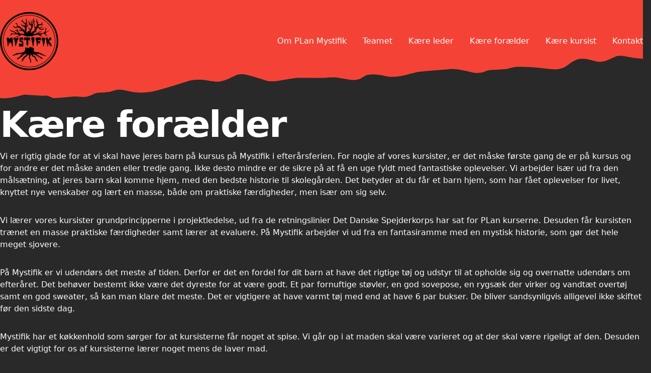

--- FILE ---
content_type: text/html; charset=UTF-8
request_url: https://mystifik.dk/kaere-foraelder/
body_size: 11899
content:
<!DOCTYPE html>
<html lang="da-DK">

<head>
	<meta charset="UTF-8">
	<meta name="viewport" content="width=device-width">
	<link rel="profile" href="http://gmpg.org/xfn/11">
	<link rel="pingback" href="https://mystifik.dk/xmlrpc.php">

	<link rel="icon" href="favicon.ico" type="image/x-icon" />
	<link rel="apple-touch-icon" sizes="180x180" href="/apple-touch-icon.png">
	<link rel="icon" type="image/png" sizes="32x32" href="/favicon-32x32.png">
	<link rel="icon" type="image/png" sizes="16x16" href="/favicon-16x16.png">
	<link rel="manifest" href="/site.webmanifest">
	<link rel="mask-icon" href="/safari-pinned-tab.svg" color="#f44336">
	<meta name="msapplication-TileColor" content="#f44336">
	<meta name="theme-color" content="#f44336">

	<meta name='robots' content='index, follow, max-image-preview:large, max-snippet:-1, max-video-preview:-1' />

	<!-- This site is optimized with the Yoast SEO plugin v26.8-RC7 - https://yoast.com/product/yoast-seo-wordpress/ -->
	<title>Kære forælder - PLan Mystifik</title>
	<link rel="canonical" href="https://mystifik.dk/kaere-foraelder/" />
	<meta property="og:locale" content="da_DK" />
	<meta property="og:type" content="article" />
	<meta property="og:title" content="Kære forælder - PLan Mystifik" />
	<meta property="og:description" content="Vi er rigtig glade for at vi skal have jeres barn på kursus på Mystifik i efterårsferien. For nogle af vores kursister, er det måske første gang de er på kursus og for andre er det måske anden eller tredje gang. Ikke desto mindre er de sikre på at få en uge fyldt med fantastiske [&hellip;]" />
	<meta property="og:url" content="https://mystifik.dk/kaere-foraelder/" />
	<meta property="og:site_name" content="PLan Mystifik" />
	<meta property="article:publisher" content="https://www.facebook.com/mystifik" />
	<meta property="article:modified_time" content="2023-03-26T22:23:48+00:00" />
	<meta name="twitter:card" content="summary_large_image" />
	<meta name="twitter:label1" content="Estimeret læsetid" />
	<meta name="twitter:data1" content="3 minutter" />
	<script type="application/ld+json" class="yoast-schema-graph">{"@context":"https://schema.org","@graph":[{"@type":"WebPage","@id":"https://mystifik.dk/kaere-foraelder/","url":"https://mystifik.dk/kaere-foraelder/","name":"Kære forælder - PLan Mystifik","isPartOf":{"@id":"https://mystifik.dk/#website"},"datePublished":"2022-02-18T23:16:50+00:00","dateModified":"2023-03-26T22:23:48+00:00","breadcrumb":{"@id":"https://mystifik.dk/kaere-foraelder/#breadcrumb"},"inLanguage":"da-DK","potentialAction":[{"@type":"ReadAction","target":["https://mystifik.dk/kaere-foraelder/"]}]},{"@type":"BreadcrumbList","@id":"https://mystifik.dk/kaere-foraelder/#breadcrumb","itemListElement":[{"@type":"ListItem","position":1,"name":"Hjem","item":"https://mystifik.dk/"},{"@type":"ListItem","position":2,"name":"Kære forælder"}]},{"@type":"WebSite","@id":"https://mystifik.dk/#website","url":"https://mystifik.dk/","name":"PLan Mystifik","description":"Der er mere i Skovbrynet end du tror","publisher":{"@id":"https://mystifik.dk/#organization"},"potentialAction":[{"@type":"SearchAction","target":{"@type":"EntryPoint","urlTemplate":"https://mystifik.dk/?s={search_term_string}"},"query-input":{"@type":"PropertyValueSpecification","valueRequired":true,"valueName":"search_term_string"}}],"inLanguage":"da-DK"},{"@type":"Organization","@id":"https://mystifik.dk/#organization","name":"PLan Mystifik","url":"https://mystifik.dk/","logo":{"@type":"ImageObject","inLanguage":"da-DK","@id":"https://mystifik.dk/#/schema/logo/image/","url":"https://mystifik.mystifik.dk/wp-content/uploads/2022/02/logo-name-simple-e1645316481340.png","contentUrl":"https://mystifik.mystifik.dk/wp-content/uploads/2022/02/logo-name-simple-e1645316481340.png","width":128,"height":128,"caption":"PLan Mystifik"},"image":{"@id":"https://mystifik.dk/#/schema/logo/image/"},"sameAs":["https://www.facebook.com/mystifik","https://www.instagram.com/mystifik","https://www.youtube.com/channel/UC2vQ0HemCymm1O2K8JdM_QA"]}]}</script>
	<!-- / Yoast SEO plugin. -->


<link rel='dns-prefetch' href='//stats.wp.com' />
<link rel='dns-prefetch' href='//maxcdn.bootstrapcdn.com' />
<link rel="alternate" title="oEmbed (JSON)" type="application/json+oembed" href="https://mystifik.dk/wp-json/oembed/1.0/embed?url=https%3A%2F%2Fmystifik.dk%2Fkaere-foraelder%2F" />
<link rel="alternate" title="oEmbed (XML)" type="text/xml+oembed" href="https://mystifik.dk/wp-json/oembed/1.0/embed?url=https%3A%2F%2Fmystifik.dk%2Fkaere-foraelder%2F&#038;format=xml" />
		<!-- This site uses the Google Analytics by MonsterInsights plugin v9.11.1 - Using Analytics tracking - https://www.monsterinsights.com/ -->
							<script src="//www.googletagmanager.com/gtag/js?id=G-90ZQNWZ4TM"  data-cfasync="false" data-wpfc-render="false" type="text/javascript" async></script>
			<script data-cfasync="false" data-wpfc-render="false" type="text/javascript">
				var mi_version = '9.11.1';
				var mi_track_user = true;
				var mi_no_track_reason = '';
								var MonsterInsightsDefaultLocations = {"page_location":"https:\/\/mystifik.dk\/kaere-foraelder\/"};
								if ( typeof MonsterInsightsPrivacyGuardFilter === 'function' ) {
					var MonsterInsightsLocations = (typeof MonsterInsightsExcludeQuery === 'object') ? MonsterInsightsPrivacyGuardFilter( MonsterInsightsExcludeQuery ) : MonsterInsightsPrivacyGuardFilter( MonsterInsightsDefaultLocations );
				} else {
					var MonsterInsightsLocations = (typeof MonsterInsightsExcludeQuery === 'object') ? MonsterInsightsExcludeQuery : MonsterInsightsDefaultLocations;
				}

								var disableStrs = [
										'ga-disable-G-90ZQNWZ4TM',
									];

				/* Function to detect opted out users */
				function __gtagTrackerIsOptedOut() {
					for (var index = 0; index < disableStrs.length; index++) {
						if (document.cookie.indexOf(disableStrs[index] + '=true') > -1) {
							return true;
						}
					}

					return false;
				}

				/* Disable tracking if the opt-out cookie exists. */
				if (__gtagTrackerIsOptedOut()) {
					for (var index = 0; index < disableStrs.length; index++) {
						window[disableStrs[index]] = true;
					}
				}

				/* Opt-out function */
				function __gtagTrackerOptout() {
					for (var index = 0; index < disableStrs.length; index++) {
						document.cookie = disableStrs[index] + '=true; expires=Thu, 31 Dec 2099 23:59:59 UTC; path=/';
						window[disableStrs[index]] = true;
					}
				}

				if ('undefined' === typeof gaOptout) {
					function gaOptout() {
						__gtagTrackerOptout();
					}
				}
								window.dataLayer = window.dataLayer || [];

				window.MonsterInsightsDualTracker = {
					helpers: {},
					trackers: {},
				};
				if (mi_track_user) {
					function __gtagDataLayer() {
						dataLayer.push(arguments);
					}

					function __gtagTracker(type, name, parameters) {
						if (!parameters) {
							parameters = {};
						}

						if (parameters.send_to) {
							__gtagDataLayer.apply(null, arguments);
							return;
						}

						if (type === 'event') {
														parameters.send_to = monsterinsights_frontend.v4_id;
							var hookName = name;
							if (typeof parameters['event_category'] !== 'undefined') {
								hookName = parameters['event_category'] + ':' + name;
							}

							if (typeof MonsterInsightsDualTracker.trackers[hookName] !== 'undefined') {
								MonsterInsightsDualTracker.trackers[hookName](parameters);
							} else {
								__gtagDataLayer('event', name, parameters);
							}
							
						} else {
							__gtagDataLayer.apply(null, arguments);
						}
					}

					__gtagTracker('js', new Date());
					__gtagTracker('set', {
						'developer_id.dZGIzZG': true,
											});
					if ( MonsterInsightsLocations.page_location ) {
						__gtagTracker('set', MonsterInsightsLocations);
					}
										__gtagTracker('config', 'G-90ZQNWZ4TM', {"forceSSL":"true","link_attribution":"true"} );
										window.gtag = __gtagTracker;										(function () {
						/* https://developers.google.com/analytics/devguides/collection/analyticsjs/ */
						/* ga and __gaTracker compatibility shim. */
						var noopfn = function () {
							return null;
						};
						var newtracker = function () {
							return new Tracker();
						};
						var Tracker = function () {
							return null;
						};
						var p = Tracker.prototype;
						p.get = noopfn;
						p.set = noopfn;
						p.send = function () {
							var args = Array.prototype.slice.call(arguments);
							args.unshift('send');
							__gaTracker.apply(null, args);
						};
						var __gaTracker = function () {
							var len = arguments.length;
							if (len === 0) {
								return;
							}
							var f = arguments[len - 1];
							if (typeof f !== 'object' || f === null || typeof f.hitCallback !== 'function') {
								if ('send' === arguments[0]) {
									var hitConverted, hitObject = false, action;
									if ('event' === arguments[1]) {
										if ('undefined' !== typeof arguments[3]) {
											hitObject = {
												'eventAction': arguments[3],
												'eventCategory': arguments[2],
												'eventLabel': arguments[4],
												'value': arguments[5] ? arguments[5] : 1,
											}
										}
									}
									if ('pageview' === arguments[1]) {
										if ('undefined' !== typeof arguments[2]) {
											hitObject = {
												'eventAction': 'page_view',
												'page_path': arguments[2],
											}
										}
									}
									if (typeof arguments[2] === 'object') {
										hitObject = arguments[2];
									}
									if (typeof arguments[5] === 'object') {
										Object.assign(hitObject, arguments[5]);
									}
									if ('undefined' !== typeof arguments[1].hitType) {
										hitObject = arguments[1];
										if ('pageview' === hitObject.hitType) {
											hitObject.eventAction = 'page_view';
										}
									}
									if (hitObject) {
										action = 'timing' === arguments[1].hitType ? 'timing_complete' : hitObject.eventAction;
										hitConverted = mapArgs(hitObject);
										__gtagTracker('event', action, hitConverted);
									}
								}
								return;
							}

							function mapArgs(args) {
								var arg, hit = {};
								var gaMap = {
									'eventCategory': 'event_category',
									'eventAction': 'event_action',
									'eventLabel': 'event_label',
									'eventValue': 'event_value',
									'nonInteraction': 'non_interaction',
									'timingCategory': 'event_category',
									'timingVar': 'name',
									'timingValue': 'value',
									'timingLabel': 'event_label',
									'page': 'page_path',
									'location': 'page_location',
									'title': 'page_title',
									'referrer' : 'page_referrer',
								};
								for (arg in args) {
																		if (!(!args.hasOwnProperty(arg) || !gaMap.hasOwnProperty(arg))) {
										hit[gaMap[arg]] = args[arg];
									} else {
										hit[arg] = args[arg];
									}
								}
								return hit;
							}

							try {
								f.hitCallback();
							} catch (ex) {
							}
						};
						__gaTracker.create = newtracker;
						__gaTracker.getByName = newtracker;
						__gaTracker.getAll = function () {
							return [];
						};
						__gaTracker.remove = noopfn;
						__gaTracker.loaded = true;
						window['__gaTracker'] = __gaTracker;
					})();
									} else {
										console.log("");
					(function () {
						function __gtagTracker() {
							return null;
						}

						window['__gtagTracker'] = __gtagTracker;
						window['gtag'] = __gtagTracker;
					})();
									}
			</script>
							<!-- / Google Analytics by MonsterInsights -->
		<style id='wp-img-auto-sizes-contain-inline-css' type='text/css'>
img:is([sizes=auto i],[sizes^="auto," i]){contain-intrinsic-size:3000px 1500px}
/*# sourceURL=wp-img-auto-sizes-contain-inline-css */
</style>
<link rel='stylesheet' id='dashicons-css' href='https://mystifik.dk/wp-includes/css/dashicons.min.css?ver=6.9' type='text/css' media='all' />
<link rel='stylesheet' id='cnss_font_awesome_css-css' href='https://mystifik.dk/wp-content/plugins/easy-social-icons/css/font-awesome/css/all.min.css?ver=5.7.2' type='text/css' media='all' />
<link rel='stylesheet' id='cnss_font_awesome_v4_shims-css' href='https://mystifik.dk/wp-content/plugins/easy-social-icons/css/font-awesome/css/v4-shims.min.css?ver=5.7.2' type='text/css' media='all' />
<link rel='stylesheet' id='cnss_css-css' href='https://mystifik.dk/wp-content/plugins/easy-social-icons/css/cnss.css?ver=1.0' type='text/css' media='all' />
<style id='wp-emoji-styles-inline-css' type='text/css'>

	img.wp-smiley, img.emoji {
		display: inline !important;
		border: none !important;
		box-shadow: none !important;
		height: 1em !important;
		width: 1em !important;
		margin: 0 0.07em !important;
		vertical-align: -0.1em !important;
		background: none !important;
		padding: 0 !important;
	}
/*# sourceURL=wp-emoji-styles-inline-css */
</style>
<link rel='stylesheet' id='wp-block-library-css' href='https://mystifik.dk/wp-includes/css/dist/block-library/style.min.css?ver=6.9' type='text/css' media='all' />
<style id='wp-block-library-inline-css' type='text/css'>
.has-text-align-justify{text-align:justify;}

/*# sourceURL=wp-block-library-inline-css */
</style><style id='global-styles-inline-css' type='text/css'>
:root{--wp--preset--aspect-ratio--square: 1;--wp--preset--aspect-ratio--4-3: 4/3;--wp--preset--aspect-ratio--3-4: 3/4;--wp--preset--aspect-ratio--3-2: 3/2;--wp--preset--aspect-ratio--2-3: 2/3;--wp--preset--aspect-ratio--16-9: 16/9;--wp--preset--aspect-ratio--9-16: 9/16;--wp--preset--color--black: #000000;--wp--preset--color--cyan-bluish-gray: #abb8c3;--wp--preset--color--white: #ffffff;--wp--preset--color--pale-pink: #f78da7;--wp--preset--color--vivid-red: #cf2e2e;--wp--preset--color--luminous-vivid-orange: #ff6900;--wp--preset--color--luminous-vivid-amber: #fcb900;--wp--preset--color--light-green-cyan: #7bdcb5;--wp--preset--color--vivid-green-cyan: #00d084;--wp--preset--color--pale-cyan-blue: #8ed1fc;--wp--preset--color--vivid-cyan-blue: #0693e3;--wp--preset--color--vivid-purple: #9b51e0;--wp--preset--gradient--vivid-cyan-blue-to-vivid-purple: linear-gradient(135deg,rgb(6,147,227) 0%,rgb(155,81,224) 100%);--wp--preset--gradient--light-green-cyan-to-vivid-green-cyan: linear-gradient(135deg,rgb(122,220,180) 0%,rgb(0,208,130) 100%);--wp--preset--gradient--luminous-vivid-amber-to-luminous-vivid-orange: linear-gradient(135deg,rgb(252,185,0) 0%,rgb(255,105,0) 100%);--wp--preset--gradient--luminous-vivid-orange-to-vivid-red: linear-gradient(135deg,rgb(255,105,0) 0%,rgb(207,46,46) 100%);--wp--preset--gradient--very-light-gray-to-cyan-bluish-gray: linear-gradient(135deg,rgb(238,238,238) 0%,rgb(169,184,195) 100%);--wp--preset--gradient--cool-to-warm-spectrum: linear-gradient(135deg,rgb(74,234,220) 0%,rgb(151,120,209) 20%,rgb(207,42,186) 40%,rgb(238,44,130) 60%,rgb(251,105,98) 80%,rgb(254,248,76) 100%);--wp--preset--gradient--blush-light-purple: linear-gradient(135deg,rgb(255,206,236) 0%,rgb(152,150,240) 100%);--wp--preset--gradient--blush-bordeaux: linear-gradient(135deg,rgb(254,205,165) 0%,rgb(254,45,45) 50%,rgb(107,0,62) 100%);--wp--preset--gradient--luminous-dusk: linear-gradient(135deg,rgb(255,203,112) 0%,rgb(199,81,192) 50%,rgb(65,88,208) 100%);--wp--preset--gradient--pale-ocean: linear-gradient(135deg,rgb(255,245,203) 0%,rgb(182,227,212) 50%,rgb(51,167,181) 100%);--wp--preset--gradient--electric-grass: linear-gradient(135deg,rgb(202,248,128) 0%,rgb(113,206,126) 100%);--wp--preset--gradient--midnight: linear-gradient(135deg,rgb(2,3,129) 0%,rgb(40,116,252) 100%);--wp--preset--font-size--small: 13px;--wp--preset--font-size--medium: 20px;--wp--preset--font-size--large: 36px;--wp--preset--font-size--x-large: 42px;--wp--preset--spacing--20: 0.44rem;--wp--preset--spacing--30: 0.67rem;--wp--preset--spacing--40: 1rem;--wp--preset--spacing--50: 1.5rem;--wp--preset--spacing--60: 2.25rem;--wp--preset--spacing--70: 3.38rem;--wp--preset--spacing--80: 5.06rem;--wp--preset--shadow--natural: 6px 6px 9px rgba(0, 0, 0, 0.2);--wp--preset--shadow--deep: 12px 12px 50px rgba(0, 0, 0, 0.4);--wp--preset--shadow--sharp: 6px 6px 0px rgba(0, 0, 0, 0.2);--wp--preset--shadow--outlined: 6px 6px 0px -3px rgb(255, 255, 255), 6px 6px rgb(0, 0, 0);--wp--preset--shadow--crisp: 6px 6px 0px rgb(0, 0, 0);}:where(.is-layout-flex){gap: 0.5em;}:where(.is-layout-grid){gap: 0.5em;}body .is-layout-flex{display: flex;}.is-layout-flex{flex-wrap: wrap;align-items: center;}.is-layout-flex > :is(*, div){margin: 0;}body .is-layout-grid{display: grid;}.is-layout-grid > :is(*, div){margin: 0;}:where(.wp-block-columns.is-layout-flex){gap: 2em;}:where(.wp-block-columns.is-layout-grid){gap: 2em;}:where(.wp-block-post-template.is-layout-flex){gap: 1.25em;}:where(.wp-block-post-template.is-layout-grid){gap: 1.25em;}.has-black-color{color: var(--wp--preset--color--black) !important;}.has-cyan-bluish-gray-color{color: var(--wp--preset--color--cyan-bluish-gray) !important;}.has-white-color{color: var(--wp--preset--color--white) !important;}.has-pale-pink-color{color: var(--wp--preset--color--pale-pink) !important;}.has-vivid-red-color{color: var(--wp--preset--color--vivid-red) !important;}.has-luminous-vivid-orange-color{color: var(--wp--preset--color--luminous-vivid-orange) !important;}.has-luminous-vivid-amber-color{color: var(--wp--preset--color--luminous-vivid-amber) !important;}.has-light-green-cyan-color{color: var(--wp--preset--color--light-green-cyan) !important;}.has-vivid-green-cyan-color{color: var(--wp--preset--color--vivid-green-cyan) !important;}.has-pale-cyan-blue-color{color: var(--wp--preset--color--pale-cyan-blue) !important;}.has-vivid-cyan-blue-color{color: var(--wp--preset--color--vivid-cyan-blue) !important;}.has-vivid-purple-color{color: var(--wp--preset--color--vivid-purple) !important;}.has-black-background-color{background-color: var(--wp--preset--color--black) !important;}.has-cyan-bluish-gray-background-color{background-color: var(--wp--preset--color--cyan-bluish-gray) !important;}.has-white-background-color{background-color: var(--wp--preset--color--white) !important;}.has-pale-pink-background-color{background-color: var(--wp--preset--color--pale-pink) !important;}.has-vivid-red-background-color{background-color: var(--wp--preset--color--vivid-red) !important;}.has-luminous-vivid-orange-background-color{background-color: var(--wp--preset--color--luminous-vivid-orange) !important;}.has-luminous-vivid-amber-background-color{background-color: var(--wp--preset--color--luminous-vivid-amber) !important;}.has-light-green-cyan-background-color{background-color: var(--wp--preset--color--light-green-cyan) !important;}.has-vivid-green-cyan-background-color{background-color: var(--wp--preset--color--vivid-green-cyan) !important;}.has-pale-cyan-blue-background-color{background-color: var(--wp--preset--color--pale-cyan-blue) !important;}.has-vivid-cyan-blue-background-color{background-color: var(--wp--preset--color--vivid-cyan-blue) !important;}.has-vivid-purple-background-color{background-color: var(--wp--preset--color--vivid-purple) !important;}.has-black-border-color{border-color: var(--wp--preset--color--black) !important;}.has-cyan-bluish-gray-border-color{border-color: var(--wp--preset--color--cyan-bluish-gray) !important;}.has-white-border-color{border-color: var(--wp--preset--color--white) !important;}.has-pale-pink-border-color{border-color: var(--wp--preset--color--pale-pink) !important;}.has-vivid-red-border-color{border-color: var(--wp--preset--color--vivid-red) !important;}.has-luminous-vivid-orange-border-color{border-color: var(--wp--preset--color--luminous-vivid-orange) !important;}.has-luminous-vivid-amber-border-color{border-color: var(--wp--preset--color--luminous-vivid-amber) !important;}.has-light-green-cyan-border-color{border-color: var(--wp--preset--color--light-green-cyan) !important;}.has-vivid-green-cyan-border-color{border-color: var(--wp--preset--color--vivid-green-cyan) !important;}.has-pale-cyan-blue-border-color{border-color: var(--wp--preset--color--pale-cyan-blue) !important;}.has-vivid-cyan-blue-border-color{border-color: var(--wp--preset--color--vivid-cyan-blue) !important;}.has-vivid-purple-border-color{border-color: var(--wp--preset--color--vivid-purple) !important;}.has-vivid-cyan-blue-to-vivid-purple-gradient-background{background: var(--wp--preset--gradient--vivid-cyan-blue-to-vivid-purple) !important;}.has-light-green-cyan-to-vivid-green-cyan-gradient-background{background: var(--wp--preset--gradient--light-green-cyan-to-vivid-green-cyan) !important;}.has-luminous-vivid-amber-to-luminous-vivid-orange-gradient-background{background: var(--wp--preset--gradient--luminous-vivid-amber-to-luminous-vivid-orange) !important;}.has-luminous-vivid-orange-to-vivid-red-gradient-background{background: var(--wp--preset--gradient--luminous-vivid-orange-to-vivid-red) !important;}.has-very-light-gray-to-cyan-bluish-gray-gradient-background{background: var(--wp--preset--gradient--very-light-gray-to-cyan-bluish-gray) !important;}.has-cool-to-warm-spectrum-gradient-background{background: var(--wp--preset--gradient--cool-to-warm-spectrum) !important;}.has-blush-light-purple-gradient-background{background: var(--wp--preset--gradient--blush-light-purple) !important;}.has-blush-bordeaux-gradient-background{background: var(--wp--preset--gradient--blush-bordeaux) !important;}.has-luminous-dusk-gradient-background{background: var(--wp--preset--gradient--luminous-dusk) !important;}.has-pale-ocean-gradient-background{background: var(--wp--preset--gradient--pale-ocean) !important;}.has-electric-grass-gradient-background{background: var(--wp--preset--gradient--electric-grass) !important;}.has-midnight-gradient-background{background: var(--wp--preset--gradient--midnight) !important;}.has-small-font-size{font-size: var(--wp--preset--font-size--small) !important;}.has-medium-font-size{font-size: var(--wp--preset--font-size--medium) !important;}.has-large-font-size{font-size: var(--wp--preset--font-size--large) !important;}.has-x-large-font-size{font-size: var(--wp--preset--font-size--x-large) !important;}
/*# sourceURL=global-styles-inline-css */
</style>

<style id='classic-theme-styles-inline-css' type='text/css'>
/*! This file is auto-generated */
.wp-block-button__link{color:#fff;background-color:#32373c;border-radius:9999px;box-shadow:none;text-decoration:none;padding:calc(.667em + 2px) calc(1.333em + 2px);font-size:1.125em}.wp-block-file__button{background:#32373c;color:#fff;text-decoration:none}
/*# sourceURL=/wp-includes/css/classic-themes.min.css */
</style>
<link rel='stylesheet' id='mystitheme-css' href='https://mystifik.dk/wp-content/themes/mystitheme/css/app.css?ver=0.1.0' type='text/css' media='all' />
<link rel='stylesheet' id='cff-css' href='https://mystifik.dk/wp-content/plugins/custom-facebook-feed/assets/css/cff-style.min.css?ver=4.2.1' type='text/css' media='all' />
<link rel='stylesheet' id='sb-font-awesome-css' href='https://maxcdn.bootstrapcdn.com/font-awesome/4.7.0/css/font-awesome.min.css?ver=6.9' type='text/css' media='all' />
<link rel='stylesheet' id='wp-block-paragraph-css' href='https://mystifik.dk/wp-includes/blocks/paragraph/style.min.css?ver=6.9' type='text/css' media='all' />
<link rel='stylesheet' id='jetpack_css-css' href='https://mystifik.dk/wp-content/plugins/jetpack/css/jetpack.css?ver=13.1.4' type='text/css' media='all' />
<script type="text/javascript" src="https://mystifik.dk/wp-includes/js/jquery/jquery.min.js?ver=3.7.1" id="jquery-core-js"></script>
<script type="text/javascript" src="https://mystifik.dk/wp-includes/js/jquery/jquery-migrate.min.js?ver=3.4.1" id="jquery-migrate-js"></script>
<script type="text/javascript" src="https://mystifik.dk/wp-content/plugins/easy-social-icons/js/cnss.js?ver=1.0" id="cnss_js-js"></script>
<script type="text/javascript" src="https://mystifik.dk/wp-content/plugins/svg-support/vendor/DOMPurify/DOMPurify.min.js?ver=1.0.1" id="bodhi-dompurify-library-js"></script>
<script type="text/javascript" src="https://mystifik.dk/wp-content/plugins/google-analytics-for-wordpress/assets/js/frontend-gtag.min.js?ver=9.11.1" id="monsterinsights-frontend-script-js" async="async" data-wp-strategy="async"></script>
<script data-cfasync="false" data-wpfc-render="false" type="text/javascript" id='monsterinsights-frontend-script-js-extra'>/* <![CDATA[ */
var monsterinsights_frontend = {"js_events_tracking":"true","download_extensions":"doc,pdf,ppt,zip,xls,docx,pptx,xlsx","inbound_paths":"[]","home_url":"https:\/\/mystifik.dk","hash_tracking":"false","v4_id":"G-90ZQNWZ4TM"};/* ]]> */
</script>
<script type="text/javascript" src="https://mystifik.dk/wp-content/plugins/svg-support/js/min/svgs-inline-min.js?ver=1.0.1" id="bodhi_svg_inline-js"></script>
<script type="text/javascript" id="bodhi_svg_inline-js-after">
/* <![CDATA[ */
cssTarget="img.style-svg";ForceInlineSVGActive="false";frontSanitizationEnabled="on";
//# sourceURL=bodhi_svg_inline-js-after
/* ]]> */
</script>
<script type="text/javascript" src="https://mystifik.dk/wp-content/themes/mystitheme/js/app.js?ver=0.1.0" id="mystitheme-js"></script>
<link rel="https://api.w.org/" href="https://mystifik.dk/wp-json/" /><link rel="alternate" title="JSON" type="application/json" href="https://mystifik.dk/wp-json/wp/v2/pages/51" /><link rel="EditURI" type="application/rsd+xml" title="RSD" href="https://mystifik.dk/xmlrpc.php?rsd" />
<meta name="generator" content="WordPress 6.9" />
<link rel='shortlink' href='https://mystifik.dk/?p=51' />
<style type="text/css">
		ul.cnss-social-icon li.cn-fa-icon a{background-color:#f44336!important;}
		ul.cnss-social-icon li.cn-fa-icon a:hover{background-color:#7a2929!important;color:#ffffff!important;}
		</style>	<style>img#wpstats{display:none}</style>
		</head>

<body class="wp-singular page-template-default page page-id-51 wp-custom-logo wp-theme-mystitheme bg-dark text-white antialiased">

	
	<div id="page" class="min-h-screen flex flex-col">

		
		<header class="sticky top-0 z-50">
			<div class=" -z-10 absolute top-0 w-full">
				<div class="bg-primary h-24"></div>
				<svg xmlns="http://www.w3.org/2000/svg" viewBox="0 0 132.292 30.678" height="100px" width="100%" class="fill-primary" preserveAspectRatio="none">
					<path d="M0 0v30.383c.077.097.151.196.228.293 1.349.048 2.655-.538 3.637-1.407l1.158-.828c1.331.177 2.634.503 3.955.732.265-.057.563-.132.819 0 .376.467.746.94 1.137 1.395 1.441-.103 2.81-.583 4.185-.979.702-.029 1.386.155 2.052.348.62-.034 1.055-.528 1.415-.965l1.212-1.486c.909-.468 2.05-.29 2.899-.896.548-.39 1.01-.893 1.617-1.203.546-.125 1.052.2 1.466.503.915.552 1.84 1.147 2.91 1.367 1.45.007 2.819-.666 3.873-1.593 2.265-1.784 4.337-3.778 6.418-5.756 1.134-.734 2.686-.72 3.855-.068.617.301 1.253.578 1.93.728.99-.299 1.68-1.105 2.296-1.87.612-.822 1.205-1.656 1.802-2.49.599-.473 1.548-.332 2.051.21 1.448 1.134 2.787 2.389 4.118 3.648.77.4 1.768.317 2.471-.18 1.234-.637 2.47-1.304 3.822-1.677 1.849-.02 3.7.095 5.546-.022.753-.186 1.549-.422 2.324-.217 1.05.488 2.08 1.011 3.114 1.528.837.128 1.708-.382 2.02-1.137l1.092-1.86c.888-.613 2.17-.543 3.027.089.591.332 1.179.67 1.778.99 1.203.102 2.354-.453 3.254-1.184l2.44-1.845c2.357-.69 4.759-1.22 7.145-1.801.476-.012.903.23 1.332.397 1.133.526 2.117 1.295 3.182 1.933.502.186 1.059.01 1.51-.225.4-.221.675-.585.952-.928a2.3 2.3 0 011.74-.623c.87-.106 1.727-.302 2.563-.558.603-.491 1.202-1.009 1.928-1.326 2.123-.116 4.23.384 6.192 1.137.729.233 1.508.488 2.28.308.816-.297 1.314-1.048 1.696-1.764.768-1.399 1.245-2.972 2.342-4.181.49-.495 1.353-.54 1.917-.137.76.432 1.431.994 2.147 1.488.55.27 1.211.025 1.64-.347.453-.41.777-.929 1.157-1.398l1.213-1.624c.492-.392 1.247-.3 1.718.078 1.07.662 2.224 1.263 3.495 1.45.072.02.147.038.222.055V0z" paint-order="fill" />
				</svg>
			</div>
			<div>
				<div class="mx-auto container ">
					<div class="lg:flex lg:justify-between lg:items-center py-6">
						<div class="flex justify-between items-center">
							<div>
																	<a href="https://mystifik.dk/" class="custom-logo-link" rel="home"><img width="128" height="128" src="https://mystifik.dk/wp-content/uploads/2022/02/logo-name-simple-e1645316481340.png" class="custom-logo" alt="PLan Mystifik" decoding="async" data-attachment-id="102" data-permalink="https://mystifik.dk/logo-name-simple/" data-orig-file="https://mystifik.dk/wp-content/uploads/2022/02/logo-name-simple-e1645316481340.png" data-orig-size="128,128" data-comments-opened="0" data-image-meta="{&quot;aperture&quot;:&quot;0&quot;,&quot;credit&quot;:&quot;&quot;,&quot;camera&quot;:&quot;&quot;,&quot;caption&quot;:&quot;&quot;,&quot;created_timestamp&quot;:&quot;0&quot;,&quot;copyright&quot;:&quot;&quot;,&quot;focal_length&quot;:&quot;0&quot;,&quot;iso&quot;:&quot;0&quot;,&quot;shutter_speed&quot;:&quot;0&quot;,&quot;title&quot;:&quot;&quot;,&quot;orientation&quot;:&quot;0&quot;}" data-image-title="logo-name-simple" data-image-description="" data-image-caption="" data-medium-file="https://mystifik.dk/wp-content/uploads/2022/02/logo-name-simple-300x300.png" data-large-file="https://mystifik.dk/wp-content/uploads/2022/02/logo-name-simple-e1645316481340.png" /></a>															</div>

							<div class="lg:hidden self-start">
								<a href="#" aria-label="Toggle navigation" id="primary-menu-toggle">
									<svg viewBox="0 0 20 20" class="inline-block w-6 h-6" version="1.1" xmlns="http://www.w3.org/2000/svg" xmlns:xlink="http://www.w3.org/1999/xlink">
										<g stroke="none" stroke-width="1" fill="currentColor" fill-rule="evenodd">
											<g id="icon-shape">
												<path d="M0,3 L20,3 L20,5 L0,5 L0,3 Z M0,9 L20,9 L20,11 L0,11 L0,9 Z M0,15 L20,15 L20,17 L0,17 L0,15 Z" id="Combined-Shape"></path>
											</g>
										</g>
									</svg>
								</a>
							</div>
						</div>

						<div id="primary-menu" class="hidden bg-primary pb-4 fixed top-0 right-0 w-full lg:static lg:right-auto lg:mt-0 lg:p-0 lg:bg-transparent lg:block"><div id="close-primary-menu" class="flex justify-end lg:hidden p-4"><span class="flex justify-center items-center dashicons dashicons-no-alt text-5xl py-4"></span></div><ul id="menu-main-manu" class="lg:flex lg:justify-end lg:-mx-4"><li id="menu-item-89" class="menu-item menu-item-type-post_type menu-item-object-page menu-item-89"><a href="https://mystifik.dk/om-plan-mystifik/" class="h-12 w-full px-4 flex items-center">Om PLan Mystifik</a></li>
<li id="menu-item-85" class="menu-item menu-item-type-post_type menu-item-object-page menu-item-85"><a href="https://mystifik.dk/teamet/" class="h-12 w-full px-4 flex items-center">Teamet</a></li>
<li id="menu-item-86" class="menu-item menu-item-type-post_type menu-item-object-page menu-item-86"><a href="https://mystifik.dk/kaere-leder/" class="h-12 w-full px-4 flex items-center">Kære leder</a></li>
<li id="menu-item-87" class="menu-item menu-item-type-post_type menu-item-object-page current-menu-item page_item page-item-51 current_page_item menu-item-87"><a href="https://mystifik.dk/kaere-foraelder/" aria-current="page" class="h-12 w-full px-4 flex items-center">Kære forælder</a></li>
<li id="menu-item-88" class="menu-item menu-item-type-post_type menu-item-object-page menu-item-88"><a href="https://mystifik.dk/kaere-kursist/" class="h-12 w-full px-4 flex items-center">Kære kursist</a></li>
<li id="menu-item-15" class="menu-item menu-item-type-post_type menu-item-object-page menu-item-15"><a href="https://mystifik.dk/kontakt/" class="h-12 w-full px-4 flex items-center">Kontakt</a></li>
</ul></div>						<script>
							var menu = document.getElementById('primary-menu');

							var primaryMenuClose = document.getElementById('close-primary-menu').addEventListener('click', () => {
								menu.classList.add("hidden");
							});

							document.addEventListener('click', (e) => {
								if (!e.target.closest('#primary-menu') && !e.target.closest('#primary-menu-toggle')) {
									menu.classList.add("hidden");
								}
							});
						</script>
					</div>
				</div>

			</div>
		</header>
		<div id="content" class="site-content flex-grow">
			
			<main>
<div class="container mx-auto my-12">

			
			<article id="post-51" class="mb-12 post-51 page type-page status-publish hentry">

	<header class="entry-header mb-4">
		<h2 class="text-3xl lg:text-7xl tracking-tight font-extrabold my-4">Kære forælder</h2>	</header>

	
		<div class="entry-content">
			
<p>Vi er rigtig glade for at vi skal have jeres barn på kursus på Mystifik i efterårsferien. For nogle af vores kursister, er det måske første gang de er på kursus og for andre er det måske anden eller tredje gang. Ikke desto mindre er de sikre på at få en uge fyldt med fantastiske oplevelser. Vi arbejder især ud fra den målsætning, at jeres barn skal komme hjem, med den bedste historie til skolegården. Det betyder at du får et barn hjem, som har fået oplevelser for livet, knyttet nye venskaber og lært en masse, både om praktiske færdigheder, men især om sig selv.</p>



<p>Vi lærer vores kursister grundprincipperne i projektledelse, ud fra de retningslinier Det Danske Spejderkorps har sat for PLan kurserne. Desuden får kursisten trænet en masse praktiske færdigheder samt lærer at evaluere. På Mystifik arbejder vi ud fra en fantasiramme med en mystisk historie, som gør det hele meget sjovere.</p>



<p>På Mystifik er vi udendørs det meste af tiden. Derfor er det en fordel for dit barn at have det rigtige tøj og udstyr til at opholde sig og overnatte udendørs om efteråret. Det behøver bestemt ikke være det dyreste for at være godt. Et par fornuftige støvler, en god sovepose, en rygsæk der virker og vandtæt overtøj samt en god sweater, så kan man klare det meste. Det er vigtigere at have varmt tøj med end at have 6 par bukser. De bliver sandsynligvis alligevel ikke skiftet før den sidste dag.</p>



<p>Mystifik har et køkkenhold som sørger for at kursisterne får noget at spise. Vi går op i at maden skal være varieret og at der skal være rigeligt af den. Desuden er det vigtigt for os af kursisterne lærer noget mens de laver mad.</p>



<p>Det er ikke muligt at besøge os på lejren. Det er vores erfaring at forældrebesøg fremkalder hjemve, ikke mindst hos nogle af de kursister, som ikke får besøg. Til gengæld kan du følge med på vores Facebook konto, hvor vi løbende poster billeder og video der fortæller lidt om hvad der sker på kurset.</p>



<p>Vi glæder os rigtig meget til at møde jeres børn og vi garanterer at I kommer til at høre ALT om hvad der er foregået dagene efter kurset. Ud over Facebook, kan vi også følges på Instagram og Snapchat.</p>
		</div>

	
</article>
		
	
</div>

</main>


</div>


<footer id="colophon" class="site-footer bg-darker py-12" role="contentinfo">
	
			<div class="container mx-auto mb-4">
			<ul id="" class="cnss-social-icon " style="text-align:center;"><li class="cn-fa-bes--g-mystifiks-facebook-profil cn-fa-icon " style="display:inline-block;"><a class="" target="_blank" href="https://facebook.com/mystifik/" title="Besøg Mystifiks Facebook profil" style="width:48px;height:48px;padding:8px 0;margin:4px;color: #ffffff;border-radius: 50%;"><i title="Besøg Mystifiks Facebook profil" style="font-size:32px;" class="fa fa-facebook"></i></a></li><li class="cn-fa-bes--g-mystifiks-instagram cn-fa-icon " style="display:inline-block;"><a class="" target="_blank" href="https://www.instagram.com/mystifik" title="Besøg Mystifiks Instagram" style="width:48px;height:48px;padding:8px 0;margin:4px;color: #ffffff;border-radius: 50%;"><i title="Besøg Mystifiks Instagram" style="font-size:32px;" class="fab fa-instagram"></i></a></li><li class="cn-fa-bes--g-mystifiks-youtube-kanal cn-fa-icon " style="display:inline-block;"><a class="" target="_blank" href="https://www.youtube.com/channel/UC2vQ0HemCymm1O2K8JdM_QA" title="Besøg Mystifiks YouTube kanal" style="width:48px;height:48px;padding:8px 0;margin:4px;color: #ffffff;border-radius: 50%;"><i title="Besøg Mystifiks YouTube kanal" style="font-size:32px;" class="fab fa-youtube"></i></a></li></ul>		</div>
	
	<div class="container mx-auto text-center text-gray-500">
		&copy; 2026 - PLan Mystifik	</div>
</footer>

</div>

<script type="speculationrules">
{"prefetch":[{"source":"document","where":{"and":[{"href_matches":"/*"},{"not":{"href_matches":["/wp-*.php","/wp-admin/*","/wp-content/uploads/*","/wp-content/*","/wp-content/plugins/*","/wp-content/themes/mystitheme/*","/*\\?(.+)"]}},{"not":{"selector_matches":"a[rel~=\"nofollow\"]"}},{"not":{"selector_matches":".no-prefetch, .no-prefetch a"}}]},"eagerness":"conservative"}]}
</script>
<!-- Custom Facebook Feed JS -->
<script type="text/javascript">var cffajaxurl = "https://mystifik.dk/wp-admin/admin-ajax.php";
var cfflinkhashtags = "true";
</script>
<script type="text/javascript" src="https://mystifik.dk/wp-includes/js/jquery/ui/core.min.js?ver=1.13.3" id="jquery-ui-core-js"></script>
<script type="text/javascript" src="https://mystifik.dk/wp-includes/js/jquery/ui/mouse.min.js?ver=1.13.3" id="jquery-ui-mouse-js"></script>
<script type="text/javascript" src="https://mystifik.dk/wp-includes/js/jquery/ui/sortable.min.js?ver=1.13.3" id="jquery-ui-sortable-js"></script>
<script type="text/javascript" src="https://mystifik.dk/wp-content/plugins/custom-facebook-feed/assets/js/cff-scripts.min.js?ver=4.2.1" id="cffscripts-js"></script>
<script type="text/javascript" src="https://stats.wp.com/e-202604.js" id="jetpack-stats-js" data-wp-strategy="defer"></script>
<script type="text/javascript" id="jetpack-stats-js-after">
/* <![CDATA[ */
_stq = window._stq || [];
_stq.push([ "view", JSON.parse("{\"v\":\"ext\",\"blog\":\"203046967\",\"post\":\"51\",\"tz\":\"1\",\"srv\":\"mystifik.dk\",\"j\":\"1:13.1.4\"}") ]);
_stq.push([ "clickTrackerInit", "203046967", "51" ]);
//# sourceURL=jetpack-stats-js-after
/* ]]> */
</script>
<script id="wp-emoji-settings" type="application/json">
{"baseUrl":"https://s.w.org/images/core/emoji/17.0.2/72x72/","ext":".png","svgUrl":"https://s.w.org/images/core/emoji/17.0.2/svg/","svgExt":".svg","source":{"concatemoji":"https://mystifik.dk/wp-includes/js/wp-emoji-release.min.js?ver=6.9"}}
</script>
<script type="module">
/* <![CDATA[ */
/*! This file is auto-generated */
const a=JSON.parse(document.getElementById("wp-emoji-settings").textContent),o=(window._wpemojiSettings=a,"wpEmojiSettingsSupports"),s=["flag","emoji"];function i(e){try{var t={supportTests:e,timestamp:(new Date).valueOf()};sessionStorage.setItem(o,JSON.stringify(t))}catch(e){}}function c(e,t,n){e.clearRect(0,0,e.canvas.width,e.canvas.height),e.fillText(t,0,0);t=new Uint32Array(e.getImageData(0,0,e.canvas.width,e.canvas.height).data);e.clearRect(0,0,e.canvas.width,e.canvas.height),e.fillText(n,0,0);const a=new Uint32Array(e.getImageData(0,0,e.canvas.width,e.canvas.height).data);return t.every((e,t)=>e===a[t])}function p(e,t){e.clearRect(0,0,e.canvas.width,e.canvas.height),e.fillText(t,0,0);var n=e.getImageData(16,16,1,1);for(let e=0;e<n.data.length;e++)if(0!==n.data[e])return!1;return!0}function u(e,t,n,a){switch(t){case"flag":return n(e,"\ud83c\udff3\ufe0f\u200d\u26a7\ufe0f","\ud83c\udff3\ufe0f\u200b\u26a7\ufe0f")?!1:!n(e,"\ud83c\udde8\ud83c\uddf6","\ud83c\udde8\u200b\ud83c\uddf6")&&!n(e,"\ud83c\udff4\udb40\udc67\udb40\udc62\udb40\udc65\udb40\udc6e\udb40\udc67\udb40\udc7f","\ud83c\udff4\u200b\udb40\udc67\u200b\udb40\udc62\u200b\udb40\udc65\u200b\udb40\udc6e\u200b\udb40\udc67\u200b\udb40\udc7f");case"emoji":return!a(e,"\ud83e\u1fac8")}return!1}function f(e,t,n,a){let r;const o=(r="undefined"!=typeof WorkerGlobalScope&&self instanceof WorkerGlobalScope?new OffscreenCanvas(300,150):document.createElement("canvas")).getContext("2d",{willReadFrequently:!0}),s=(o.textBaseline="top",o.font="600 32px Arial",{});return e.forEach(e=>{s[e]=t(o,e,n,a)}),s}function r(e){var t=document.createElement("script");t.src=e,t.defer=!0,document.head.appendChild(t)}a.supports={everything:!0,everythingExceptFlag:!0},new Promise(t=>{let n=function(){try{var e=JSON.parse(sessionStorage.getItem(o));if("object"==typeof e&&"number"==typeof e.timestamp&&(new Date).valueOf()<e.timestamp+604800&&"object"==typeof e.supportTests)return e.supportTests}catch(e){}return null}();if(!n){if("undefined"!=typeof Worker&&"undefined"!=typeof OffscreenCanvas&&"undefined"!=typeof URL&&URL.createObjectURL&&"undefined"!=typeof Blob)try{var e="postMessage("+f.toString()+"("+[JSON.stringify(s),u.toString(),c.toString(),p.toString()].join(",")+"));",a=new Blob([e],{type:"text/javascript"});const r=new Worker(URL.createObjectURL(a),{name:"wpTestEmojiSupports"});return void(r.onmessage=e=>{i(n=e.data),r.terminate(),t(n)})}catch(e){}i(n=f(s,u,c,p))}t(n)}).then(e=>{for(const n in e)a.supports[n]=e[n],a.supports.everything=a.supports.everything&&a.supports[n],"flag"!==n&&(a.supports.everythingExceptFlag=a.supports.everythingExceptFlag&&a.supports[n]);var t;a.supports.everythingExceptFlag=a.supports.everythingExceptFlag&&!a.supports.flag,a.supports.everything||((t=a.source||{}).concatemoji?r(t.concatemoji):t.wpemoji&&t.twemoji&&(r(t.twemoji),r(t.wpemoji)))});
//# sourceURL=https://mystifik.dk/wp-includes/js/wp-emoji-loader.min.js
/* ]]> */
</script>

</body>

</html>

--- FILE ---
content_type: text/javascript
request_url: https://mystifik.dk/wp-content/themes/mystitheme/js/app.js?ver=0.1.0
body_size: 66
content:
(()=>{window.addEventListener("load",function(){let e=document.querySelector("#primary-menu");document.querySelector("#primary-menu-toggle").addEventListener("click",function(n){n.preventDefault(),e.classList.toggle("hidden")})});})();
